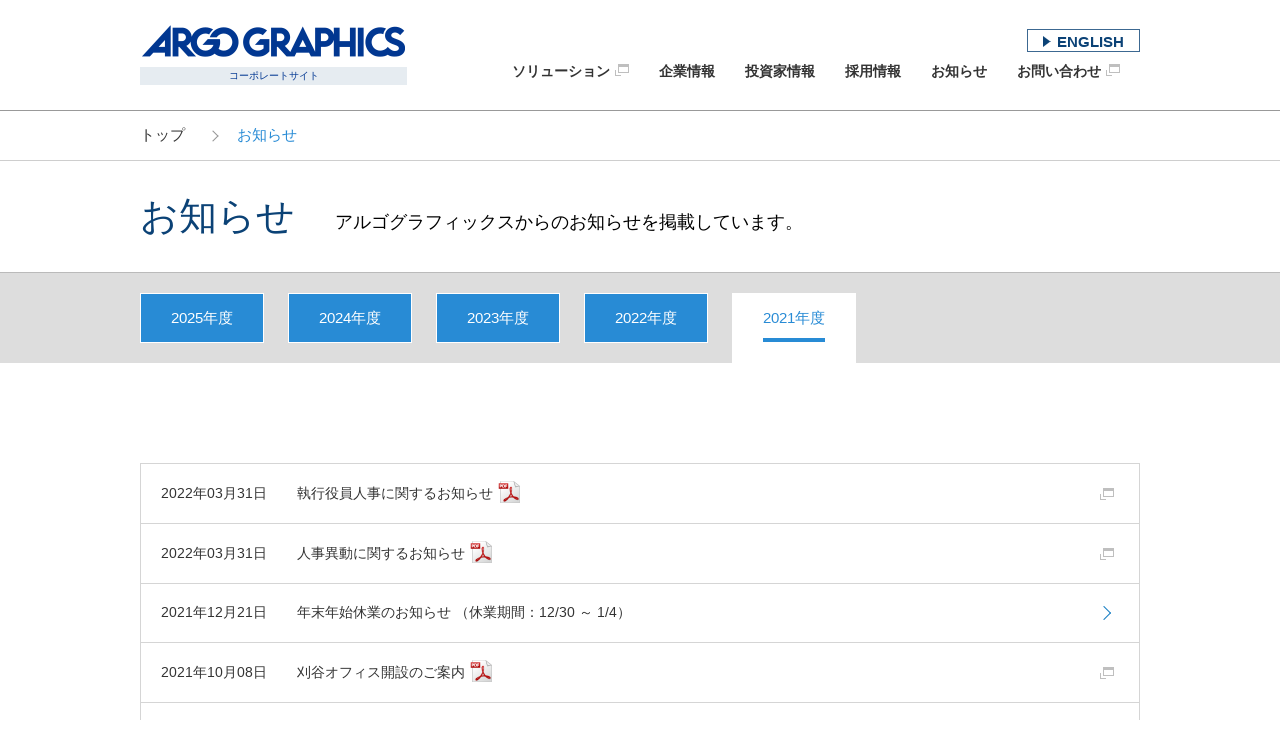

--- FILE ---
content_type: text/html; charset=UTF-8
request_url: https://corp.argo-graph.co.jp/information/2021/
body_size: 16062
content:
<!DOCTYPE html>
<html xml:lang="ja" lang="ja">

<head>
  <meta charset="utf-8" />
  <meta name="viewport" content="width=device-width">
  <meta http-equiv="x-ua-compatible" content="IE=edge" />
  <title>お知らせ｜株式会社アルゴグラフィックス コーポレートサイト</title>
  <meta name="description"
    content="テクニカル・ソリューション・プロバイダー | 株式会社アルゴグラフィックスWebサイト「お知らせ 2021年度」のご案内。2021年度の新着お知らせ一覧をご覧いただけます。">
  <meta property="og:title" content="お知らせ｜株式会社アルゴグラフィックス コーポレートサイト">
  <meta property="og:type" content="company">
  <meta property="og:description"
    content="テクニカル・ソリューション・プロバイダー | 株式会社アルゴグラフィックスWebサイト「お知らせ 2021年度」のご案内。2021年度の新着お知らせ一覧をご覧いただけます。">
  <meta property="og:url" content="https://corp.argo-graph.co.jp/index.html">
  <meta property="og:image" content="https://corp.argo-graph.co.jp/img/common/ogp.jpg">
  <meta property="og:site_name" content="ARGO GRAPHICS">
  <link rel="stylesheet" href="../../assets/css/ress.css" />
  <link rel="stylesheet" href="../../assets/css/responsive.css" />
  <link href="../../assets/img/common/favicon.ico" type="image/x-icon" rel="shortcut icon">
<!-- Google Tag Manager -->
<script>(function(w,d,s,l,i){w[l]=w[l]||[];w[l].push({'gtm.start':
new Date().getTime(),event:'gtm.js'});var f=d.getElementsByTagName(s)[0],
j=d.createElement(s),dl=l!='dataLayer'?'&l='+l:'';j.async=true;j.src=
'https://www.googletagmanager.com/gtm.js?id='+i+dl;f.parentNode.insertBefore(j,f);
})(window,document,'script','dataLayer','GTM-PND3MK7S');</script>
<!-- End Google Tag Manager -->
  <script type="text/javascript">
    var _trackingid = 'LFT-10576-1';

    (function () {
      var lft = document.createElement('script'); lft.type = 'text/javascript'; lft.async = true;
      lft.src = ('https:' == document.location.protocol ? 'https:' : 'http:') + '//track.list-finder.jp/js/ja/track.js';
      var snode = document.getElementsByTagName('script')[0]; snode.parentNode.insertBefore(lft, snode);
    })();
  </script>
</head>

<body id="information">
<!-- Google Tag Manager (noscript) -->
<noscript><iframe src="https://www.googletagmanager.com/ns.html?id=GTM-PND3MK7S"
height="0" width="0" style="display:none;visibility:hidden"></iframe></noscript>
<!-- End Google Tag Manager (noscript) -->
<a name="pagetop" id="pagetop"></a>
  <header>
    <div class="inner">
        <div class="header-contents">
        <div class="logo_wrapper">
            <div class="logo"><a href="../../"><span class="img-logo"><img src="../../assets/img/common/logo-sp.png" alt="アルゴグラフィックス" width="196" height="25" /></span><span class="site-name">コーポレートサイト</span></a></div>
        </div>
        <nav>
            <div class="lang"><a href="../../english/" class="op">english</a></div>
            <div class="globalnav">
            <div class="wrapper-nav nav-solution">
                <ul>
                <li class="gn-sitetop"><a href="https://www.argo-graph.co.jp/solution/" target="_blank">ソリューション</a></li>
                <li class="gn-company"><a href="../../company/">企業情報</a></li>
                <li class="gn-ir"><a href="../../ir/">投資家情報</a></li>
                <li class="gn-recruit"><a href="../../recruit/">採用情報</a></li>
                <li class="gn-information"><a href="../../information/">お知らせ</a></li>
                <li class="gn-contact"><a href="https://www.argo-graph.co.jp/contact/" target="_blank">お問い合わせ</a></li>
                </ul>
            </div>
            </div>
            <!-- /.globalnav -->
        </nav>
        </div>
    </div>
    <a class="spNavButton" id="spNavButton">
        <div class="spNavButton-icon"></div>
        <p>メニュー</p>
        <p>閉じる</p>
    </a>
</header>
<nav id="drawer-nav" class="drawer-nav" role="navigation">
    <div class="drawer-nav-inner">
        <div class="wrapper-nav nav-corporation">
        <p class="ttl-nav"><span>アルゴグラフィックスコーポレートサイト</span></p>
        <ul>
            <li class="gn-sitetop"><a href="../../">サイトトップ</a></li>
            <li class="gn-company"><a href="../../company/">企業情報</a></li>
            <li class="gn-ir"><a href="../../ir/">投資家情報</a></li>
            <li class="gn-recruit"><a href="../../recruit/">採用情報</a></li>
            <li><a href="../../english/">ENGLISH</a></li>
        </ul>
        </div>
        <div class="wrapper-nav nav-solution">
        <p class="ttl-nav"><span>アルゴグラフィックスソリューションサイト</span></p>
        <ul>
            <li class="gn-top main-nav spOnly"><a href="https://www.argo-graph.co.jp/" target="_blank">サイトトップ</a></li>
            <li class="gn-solution main-nav"><a href="https://www.argo-graph.co.jp/solution/" target="_blank">ソリューション</a></li>
            <li class="gn-event main-nav"><a href="https://www.argo-graph.co.jp/event-seminar/" target="_blank">イベント</a></li>
            <li class="gn-whitepaper main-nav"><a href="https://www.argo-graph.co.jp/media/" target="_blank">お役立ち記事</a></li>
            <li class="gn-information main-nav"><a href="../../information/">お知らせ</a></li>
            <li class="gn-contact main-nav"><a href="https://www.argo-graph.co.jp/contact/" target="_blank">お問い合わせ</a></li>
            <li class="gn-sitemap"><a href="https://www.argo-graph.co.jp/general/sitemap.html" target="_blank">サイトマップ</a></li>
            <li class="gn-privacypolicy"><a href="https://www.argo-graph.co.jp/general/privacypolicy.html" target="_blank">プライバシーポリシー</a></li>
            <li class="gn-sitepolicy"><a href="https://www.argo-graph.co.jp/general/sitepolicy.html" target="_blank">サイトポリシー</a></li>
        </ul>
        </div>
        
        <div class="wrapper-nav nav-contact spOnly">
        <div><a href="https://www.argo-graph.co.jp/contact/" target="_blank">お問い合わせ</a></div>
        <div><a href="https://www.argo-graph.co.jp/support/" target="_blank">サポートサイト</a></div>
        </div>
    </div>
<!-- /.globalnav -->
</nav>

    <div class="branchlist">
      <div class="inner">
        <ol>
          <li><a href="../../">トップ</a></li>
          <li>お知らせ</li>
        </ol>
      </div>
    </div>
    <!-- /.branchlist -->

    <main role="main">
      <div class="informationTitle">
        <div class="inner">
          <h1>お知らせ</h1>
          <p>アルゴグラフィックスからのお知らせを掲載しています。</p>
        </div>
      </div>

      <nav class="nav-information">
        <div class="inner">
          <ul>
            <li><a href="../../information/"><span>2025年度</span></a></li>
            <li><a href="../../information/2024/"><span>2024年度</span></a></li>
            <li><a href="../../information/2023/"><span>2023年度</span></a></li>
            <li><a href="../../information/2022/"><span>2022年度</span></a></li>
      			<li class="current"><a href="../../information/2021/"><span>2021年度</span></a></li>
          </ul>
        </div>
      </nav>

      <div class="inner">
        <ul class="information-list">
          <li>
           <a href="https://contents.xj-storage.jp/xcontents/AS00283/5d2861f6/c720/4305/bc58/cf5c999c36c6/140120220329512678.pdf" class="op newwin" target="_blank">
              <article>
                <time>2022年03月31日</time>
                <h2 class="info-title pdf">執行役員人事に関するお知らせ</h2>
              </article>
            </a>
          </li>
          <li>
           <a href="https://contents.xj-storage.jp/xcontents/AS00283/615003b2/ec59/435c/9615/79c007d13f48/140120220329512672.pdf" class="op newwin" target="_blank">
              <article>
                <time>2022年03月31日</time>
                <h2 class="info-title pdf">人事異動に関するお知らせ</h2>
              </article>
            </a>
          </li>
          <li>
            <a href="./news_211221_kyugyo.html">
              <article>
                <time>2021年12月21日</time>
                <h2>年末年始休業のお知らせ （休業期間：12/30 ～ 1/4）</h2>
              </article>
            </a>
          </li>
          <li>
            <a href="pdf/press_211008_kariya-office.pdf" class="op newwin" target="_blank">
              <article>
                <time>2021年10月08日</time>
                <h2 class="info-title pdf">刈谷オフィス開設のご案内</h2>
              </article>
            </a>
          </li>
          <li>
            <a href="./news_211001_tenken.html">
              <article>
                <time>2021年10月01日</time>
                <h2>高圧電源設備点検によるサービス停止のお知らせ（2021年10月10日 日曜日）</h2>
              </article>
            </a>
          </li>
          <li>
            <a href="./news_210914_InUse.html">
              <article>
                <time>2021年09月14日</time>
                <h2>インダストリアルIoT「InUse」の取扱い開始について</h2>
              </article>
            </a>
          </li>
          <li>
            <a href="./news_210903_curling.html">
              <article>
                <time>2021年09月03日</time>
                <h2>「2021 女子／ミックスダブルス カーリング日本代表決定戦」大会協賛のお知らせ</h2>
              </article>
            </a>
          </li>
          <li>
            <a href="./news_210728_kyugyo.html">
              <article>
                <time>2021年07月28日</time>
                <h2>夏季休業のお知らせ（休業期間：8/7 ～ 8/15）</h2>
              </article>
            </a>
          </li>
          <li>
            <a href="./news_210610_sitepolicy.html">
              <article>
                <time>2021年06月10日</time>
                <h2>サイトポリシー改定のお知らせ</h2>
              </article>
            </a>
          </li>
          <li>
            <a href="./news_210531_covid19.html">
              <article>
                <time>2021年05月31日</time>
                <h2>新型コロナウイルス感染症の拡大防止に向けたアルゴグラフィックスの取り組み</h2>
              </article>
            </a>
          </li>
          <li>
            <a href="./news_210527_kyoiku.html">
              <article>
                <time>2021年05月27日</time>
                <h2>東京・教育センター移転のお知らせ</h2>
              </article>
            </a>
          </li>
          <li>
            <a href="./news_210416_kyugyo.html">
              <article>
                <time>2021年04月16日</time>
                <h2>ゴールデンウィーク休業のお知らせ（休業期間：4月29日 ～ 5月9日）</h2>
              </article>
            </a>
          </li>
          <li>
            <a href="./news_210416_kyugyo_pms.html">
              <article>
                <time>2021年04月16日</time>
                <h2>【Power Maintenance Service（PMS）】ゴールデンウィーク期間中のホットライン対応について</h2>
              </article>
            </a>
          </li>
         
        </ul>
      </div>



    </main>

    <div class="btn_pagetop"><a href="#pagetop"><img src="../../assets/img/common/btn-pagetop.png" alt="ページトップへ" /></a>
    </div>

    <footer>
<div class="inner">
    <div class="wrapper-nav nav-corporation">
    <p class="ttl-nav">アルゴグラフィックス コーポレートサイト</p>
    <ul>
        <li class="fn-sitetop main-nav"><a href="../../">サイトトップ</a></li>
        <li class="fn-company main-nav"><a href="../../company/index.html">企業情報</a>
        <div class="wrapper-subnav">
          <ul>
          <li><a href="../../company/vision.html">ビジョン</a></li>
          <li><a href="../../company/profile.html">会社概要</a></li>
          <li><a href="../../company/business.html">事業紹介</a></li>
          <li><a href="../../company/kenko.html">健康経営</a></li>
          </ul>
          <ul>
          <li><a href="../../company/history.html">沿革</a></li>
          <li><a href="../../company/iso.html">ISO</a></li>
          <li><a href="../../company/csr.html">社会貢献活動</a></li>
          <li><a href="../../company/koukoku.html">電子公告</a></li>
          </ul>
        </div>
        </li>
        <li class="fn-ir main-nav"><a href="../../ir/index.html">投資家情報</a>
        <div class="wrapper-subnav">
            <ul>
            <li><a href="../../ir/topics.html">IRトピックス</a></li>
            <li><a href="../../ir/management.html">経営方針</a></li>
            <li><a href="../../ir/stocks.html">株式について</a></li>
            </ul>
            <ul>
            <li><a href="../../ir/finance.html">財務・業績情報</a></li>
            <li><a href="../../ir/library.html">IRライブラリ</a></li>
            <li><a href="../../ir/shareholder.html">株主の皆様へ</a></li>
            </ul>
        </div>
        </li>
        <li class="fn-recruit main-nav"><a href="../../recruit/index.html">採用情報</a>
        <div class="wrapper-subnav">
            <ul>
            <li><a href="../../recruit/about.html">アルゴはどんな会社？</a></li>
            <li><a href="../../recruit/data.html">数字から知るアルゴ</a></li>
            <li><a href="../../recruit/benefit.html">アルゴの働きやすさ</a></li>
            </ul>
            <ul>
            <li><a href="../../recruit/photo.html">フォトギャラリー</a></li>
            <li><a href="../../recruit/newgraduate.html">新卒採用</a></li>
            <li><a href="../../recruit/career.html">中途採用</a></li>
            </ul>
        </div>
        </li>
    </ul>
    </div>
    <div class="wrapper-nav nav-solution">
    <p class="ttl-nav">アルゴグラフィックス ソリューションサイト</p>
    <ul>
        <li class="fn-top main-nav"><a href="https://www.argo-graph.co.jp/" target="_blank">サイトトップ</a></li>
        <li class="fn-solution main-nav"><a href="https://www.argo-graph.co.jp/solution/" target="_blank">ソリューション</a></li>
        <li class="fn-event main-nav"><a href="https://www.argo-graph.co.jp/event-seminar/" target="_blank">イベント</a></li>
        <li class="fn-topics main-nav"><a href="https://www.argo-graph.co.jp/media/" target="_blank">お役立ち記事</a></li>
        <li class="fn-information main-nav"><a href="https://www.argo-graph.co.jp/information/" target="_blank">お知らせ</a></li>
        <li class="fn-contact main-nav"><a href="https://www.argo-graph.co.jp/contact/" target="_blank">お問い合わせ</a></li>
        <li class="fn-sitemap"><a href="https://www.argo-graph.co.jp/general/sitemap.html" target="_blank">サイトマップ</a></li>
        <li class="fn-privacypolicy"><a href="https://www.argo-graph.co.jp/general/privacypolicy.html" target="_blank">プライバシーポリシー</a></li>
        <li class="fn-sitepolicy"><a href="https://www.argo-graph.co.jp/general/sitepolicy.html" target="_blank">サイトポリシー</a></li>
    </ul>
    </div>
    <div class="copyrights">Copyright (c) ARGO GRAPHICS INC. ALL RIGHTS RESERVED.</div>
</div>
</footer>

      <script src="https://ajax.googleapis.com/ajax/libs/jquery/1.12.4/jquery.min.js"></script>
      <script src="../../assets/js/core.js"></script>
</body>

</html>

--- FILE ---
content_type: text/css
request_url: https://corp.argo-graph.co.jp/assets/css/responsive.css
body_size: 70099
content:
@charset "UTF-8";
.fz12 {
  font-size: 12px;
}

.fz14 {
  font-size: 14px;
}

.fz16 {
  font-size: 16px;
}

.fz18 {
  font-size: 18px;
}

.fz20 {
  font-size: 20px;
}

.fz22 {
  font-size: 22px;
}

.white {
  color: #fff;
}

.blue {
  color: #288bd5;
}

.mb05e {
  margin-bottom: 0.5em;
}

.mb1e {
  margin-bottom: 1em;
}

.mb2e, .mb3e {
  margin-bottom: 2em;
}

.mbm40p {
  margin-bottom: -40px;
}

.mb5p {
  margin-bottom: 5px;
}

.mb10p {
  margin-bottom: 10px;
}

.mb15p {
  margin-bottom: 15px;
}

.mb20p {
  margin-bottom: 20px;
}

.mb25p {
  margin-bottom: 25px;
}

.mb30p {
  margin-bottom: 30px;
}

.mb35p {
  margin-bottom: 35px;
}

.mb40p {
  margin-bottom: 40px;
}

.mb45p {
  margin-bottom: 45px;
}

.mb50p {
  margin-bottom: 50px;
}

.mb55p {
  margin-bottom: 55px;
}

.mb60p {
  margin-bottom: 60px;
}

.mb65p {
  margin-bottom: 65px;
}

.mb70p {
  margin-bottom: 70px;
}

.mb75p {
  margin-bottom: 75px;
}

.mb80p {
  margin-bottom: 80px;
}

.mb90p {
  margin-bottom: 90px;
}

.mb100p {
  margin-bottom: 100px;
}

.pd05e {
  padding-bottom: 0.5em;
}

.pd1e {
  padding-bottom: 1em;
}

.pd2e, .pd3e {
  padding-bottom: 2em;
}

.pd5p {
  padding-bottom: 5px;
}

.pd10p {
  padding-bottom: 10px;
}

.pd15p {
  padding-bottom: 15px;
}

.pd20p {
  padding-bottom: 20px;
}

.pd25p {
  padding-bottom: 25px;
}

.pd30p {
  padding-bottom: 30px;
}

.pd35p {
  padding-bottom: 35px;
}

.pd40p {
  padding-bottom: 40px;
}

.pd45p {
  padding-bottom: 45px;
}

.pd50p {
  padding-bottom: 50px;
}

.pd55p {
  padding-bottom: 55px;
}

.pd60p {
  padding-bottom: 60px;
}

.pd65p {
  padding-bottom: 65px;
}

.pd70p {
  padding-bottom: 70px;
}

.pd75p {
  padding-bottom: 75px;
}

.pd80p {
  padding-bottom: 80px;
}

.pd90p, .pd100p {
  padding-bottom: 90px;
}

body {
  font-family: "メイリオ", Meiryo, "Hiragino Sans", "ヒラギノ角ゴ ProN W3", Hiragino Kaku Gothic ProN, "Yu Gothic", YuGothic, -apple-system, BlinkMacSystemFont, "Helvetica Neue", Arial, sans-serif;
  font-size: 13px;
}
@media screen and (max-width: 768px) {
  body {
    padding-top: 60px;
  }
}
@media screen and (min-width: 769px) {
  body {
    font-size: 15px;
    min-width: 1080px;
  }
}

.inner {
  margin: 0 auto;
  padding-left: 20px;
  padding-right: 20px;
  max-width: 1080px;
  padding-left: 20px;
  padding-right: 20px;
}
@media screen and (min-width: 769px) {
  .inner {
    padding-left: 40px;
    padding-right: 40px;
  }
}
.inner .bx-inside {
  padding-left: 50px;
  padding-right: 50px;
}

a {
  color: #333;
  -webkit-transition: all 0.2s ease-in-out;
  transition: all 0.2s ease-in-out;
  text-decoration: none;
  outline: none;
}
a:hover {
  color: #1b80c4;
}
a.newwin:after {
  content: "";
  display: inline-block;
  width: 14px;
  height: 12px;
  background: url(../img/common/ico-newwin.png) no-repeat 0 0;
  margin-left: 5px;
}
@media screen and (max-width: 768px) {
  a.newwin:after {
    width: 12px;
    height: 10px;
    background-size: contain !important;
  }
}

.op {
  -webkit-transition: all 0.2s ease-in-out;
  transition: all 0.2s ease-in-out;
}
.op:hover {
  opacity: 0.7;
}

.pdf:after {
  content: "";
  display: inline-block;
  margin-left: 5px;
  width: 22px;
  height: 22px;
  background: url(../img/common/ico-pdf.png) no-repeat 0 0;
  margin-top: -8px;
  position: relative;
  top: 5px;
}
@media screen and (max-width: 768px) {
  .pdf:after {
    width: 16px;
    height: 16px;
    background-size: cover;
  }
}

@media screen and (min-width: 769px) {
  .sp {
    display: none;
  }
}

@media screen and (max-width: 768px) {
  .pc {
    display: none;
  }
}

.center {
  text-align: center;
}
.center > * {
  margin-left: auto;
  margin-right: auto;
}

.btn-border {
  display: inline-block;
  padding: 10px 20px;
  border: 1px solid #97a3ae;
}
.btn-border.blue:hover {
  border-color: #1b80c4;
  background-color: #1b80c4;
  color: #fff;
}
.btn-border.blue:hover:after {
  border-color: #fff;
}

.with-arrow-block {
  display: block;
  position: relative;
}
.with-arrow-block:after {
  content: "";
  width: 10px;
  height: 10px;
  border: 0px;
  padding-left: 8px;
  border-top: solid 1px #1b80c4;
  border-right: solid 1px #1b80c4;
  -ms-transform: rotate(45deg);
  position: absolute;
  top: 50%;
  right: 30px;
  -webkit-transform: translateY(-50%) rotate(45deg);
  transform: translateY(-50%) rotate(45deg);
}

.with-arrow-inline {
  position: relative;
}
.with-arrow-inline:after {
  content: "";
  width: 10px;
  height: 10px;
  border: 0px;
  display: inline-block;
  margin-left: 8px;
  padding-left: 8px;
  border-top: solid 1px #1b80c4;
  border-right: solid 1px #1b80c4;
  /*
      position: absolute;
      top: 50%;
  */
  -webkit-transform: rotate(45deg);
  transform: rotate(45deg);
}
.with-arrow-inline.fz12:after {
  width: 8px;
  height: 8px;
  padding-left: 6px;
}
.with-arrow-inline.white:after {
  border-color: #fff;
}
.with-arrow-inline.blue:after {
  border-color: #1b80c4;
}
.with-arrow-inline.orange:after {
  border-color: #eb813b;
}
.with-arrow-inline.def:after {
  border-color: #999;
}
.with-arrow-inline.def:hover:after {
  border-color: #1b80c4;
}

.list-with-bull li {
  margin-bottom: 10px;
  text-indent: -20px;
  margin-left: 20px;
}
.list-with-bull li:before {
  content: "";
  display: inline-block;
  width: 12px;
  margin-right: 8px;
  height: 12px;
  background-color: #288bd5;
  border-radius: 50%;
}

.notice-list {
  font-size: 13px;
  margin-top: 2em;
}
.notice-list li {
  text-indent: -1em;
  margin-left: 1em;
}
.notice-list li + li {
  margin-top: 1em;
}

.linkname {
  font-weight: 600;
  font-size: 16px;
  color: #1b80c4;
}
.linkname .white {
  color: #fff;
}
.linkname .blue {
  color: #1b80c4;
}

img {
  vertical-align: bottom;
  max-width: 100%;
}

li {
  list-style-type: none;
}

.btn-more {
  margin-top: 40px;
  text-align: center;
}
.btn-more a {
  display: inline-block;
  padding: 10px 35px;
  background-color: #1b80c4;
  line-height: 1;
  color: #fff;
}
.btn-more a.newwin:after {
  background: url(../img/common/ico-newwin-white.png) no-repeat 0 0;
}

/*ここから　2021年2月　採用サイトリニューアルeto*/
.inner-btn {
  margin: 0 auto;
  padding-left: 20px;
  padding-right: 20px;
  max-width: 900px;
  padding-left: 40px;
  padding-right: 40px;
}

.inner .bx-inside {
  padding-left: 50px;
  padding-right: 50px;
}

.btn-col1 {
  position: relative;
  display: inline-block;
  text-align: center;
  padding: 16px 32px;
  margin-bottom: 40px;
  background: #1b80c4;
  border: 2px solid #1b80c4;
  /*border-radius: 0px;*/
  color: #1b80c4;
  text-decoration: none;
  font-size: 14px;
  font-weight: 600;
  line-height: 1.2em;
  -webkit-transition: 0.8s;
  transition: 0.8s;
  width: 100%;
  -webkit-box-sizing: border-box;
  box-sizing: border-box;
}
@media screen and (min-width: 769px) {
  .btn-col1 {
    font-size: 18px;
    width: 1000px;
  }
}
.btn-col1 span {
  position: relative;
  z-index: 1;
}
.btn-col1::before, .btn-col1::after {
  content: "";
  position: absolute;
  top: 0;
  display: block;
  width: 51%;
  height: 100%;
  background-color: #ffffff;
  -webkit-transition: 0.2s;
  transition: 0.2s;
}
.btn-col1::before {
  left: 0;
}
.btn-col1::after {
  right: 0;
}
.btn-col1:hover {
  color: #ffffff;
}
.btn-col1:hover::before, .btn-col1:hover::after {
  width: 0;
  background: #ffffff;
}

.btn-col2 {
  position: relative;
  display: inline-block;
  text-align: center;
  padding: 16px 32px;
  background: #1b80c4;
  border: 2px solid #1b80c4;
  /*border-radius: 0spx;*/
  color: #1b80c4;
  text-decoration: none;
  font-size: 18px;
  font-weight: 600;
  line-heigt: 1.2em;
  -webkit-transition: 0.8s;
  transition: 0.8s;
  width: 100%;
}
@media screen and (min-width: 769px) {
  .btn-col2 {
    width: 480px;
  }
}
.btn-col2 span {
  position: relative;
  z-index: 1;
}
.btn-col2 span.sample {
  pointer-events: none;
}
.btn-col2::before, .btn-col2::after {
  content: "";
  position: absolute;
  top: 0;
  display: block;
  width: 51%;
  height: 100%;
  background-color: #ffffff;
  -webkit-transition: 0.2s;
  transition: 0.2s;
}
.btn-col2::before {
  left: 0;
}
.btn-col2::after {
  right: 0;
}
.btn-col2:hover {
  color: #ffffff;
}
.btn-col2:hover::before, .btn-col2:hover::after {
  width: 0;
  background: #ffffff;
}

.data-box {
  width: 300px;
  height: 280px;
  background-color: #288bd5;
  color: #ffffff;
  text-align: center;
  padding: 20px 0 10px 0;
}
@media screen and (max-width: 768px) {
  .data-box {
    margin-left: auto;
    margin-right: auto;
  }
}
@media screen and (min-width: 769px) {
  .data-box + .data-box {
    margin-left: 40px;
  }
}
@media screen and (max-width: 768px) {
  .data-box + .data-box {
    margin-top: 30px;
  }
}

.data-box2 {
  width: 300px;
  height: 280px;
  background-color: #eb813b;
  color: #ffffff;
  text-align: center;
  padding: 20px 0 10px 0;
}
@media screen and (max-width: 768px) {
  .data-box2 {
    margin-left: auto;
    margin-right: auto;
  }
}
@media screen and (min-width: 769px) {
  .data-box2 + .data-box2 {
    margin-left: 40px;
  }
}
@media screen and (max-width: 768px) {
  .data-box2 + .data-box2 {
    margin-top: 30px;
  }
}

.data-title {
  line-height: 30px;
  font-size: 28px;
}
.data-title span {
  line-height: 30px;
  font-size: 20px;
}

.data-number {
  line-height: 80px;
  font-size: 30px;
  margin-bottom: -10px;
}
.data-number span {
  font-size: 60px;
  font-weight: 600;
}

.data-timing {
  line-height: 20px;
  font-size: 13px;
}

/*ここまで　2021年2月　採用サイトリニューアルeto*/
.txt-notice {
  font-size: 11px !important;
  color: #e15050;
}
@media screen and (min-width: 769px) {
  .txt-notice {
    font-size: 13px !important;
  }
}

.txt-newwin {
  content: "";
  display: inline-block;
  width: 14px;
  height: 12px;
  margin-left: 5px;
  background: url(../img/common/ico-newwin.png) no-repeat 0 0;
  margin: -8px 0 0 10px;
  position: relative;
}

.pos-left {
  text-align: left;
}

.pos-right {
  text-align: right;
}

.fixed {
  position: fixed;
  width: 100%;
  height: 100%;
}

header {
  position: relative;
}
@media screen and (max-width: 768px) {
  header {
    position: fixed;
    left: 0;
    top: 0;
    width: 100%;
    height: 60px;
    z-index: 100;
    background-color: #fff;
  }
}
header .lang {
  text-transform: uppercase;
  text-align: right;
  margin-bottom: 10px;
}
@media screen and (max-width: 768px) {
  header .lang {
    display: none;
  }
}
header .lang a {
  color: #0b4276;
  font-weight: 600;
  display: inline-block;
  border: 1px solid #3c6891;
  padding: 3px 15px 1px;
}
header .lang a:before {
  content: "";
  display: inline-block;
  width: 0;
  height: 0;
  margin-right: 6px;
  border-style: solid;
  border-width: 5.5px 0 5.5px 8px;
  border-color: transparent transparent transparent #0b4276;
}
header .header-contents {
  display: -webkit-box;
  display: -ms-flexbox;
  display: flex;
  -webkit-box-align: center;
  -ms-flex-align: center;
  align-items: center;
}
header .header-contents li {
  margin-right: 10px;
}
header .header-contents .logo_wrapper {
  width: 196px;
  padding-top: 5px;
  margin-bottom: 5px;
  margin-right: auto;
}
@media screen and (min-width: 769px) {
  header .header-contents .logo_wrapper {
    width: 267px;
    padding-top: 25px;
    margin-bottom: 25px;
  }
}
header .header-contents .logo_wrapper a {
  display: block;
}
header .header-contents .logo_wrapper .img-logo {
  display: block;
  position: relative;
  padding: 7px 0 4px;
}
header .header-contents .logo_wrapper a .img-logo {
  width: 196px;
  height: 25px;
  background: url(../img/common/logo-pc.png) no-repeat 0 0;
  background-size: cover;
  margin-bottom: 8px;
  padding: 0;
}
@media screen and (min-width: 769px) {
  header .header-contents .logo_wrapper a .img-logo {
    width: 267px;
    height: 34px;
  }
}
header .header-contents .logo_wrapper a .img-logo img {
  display: none;
}
header .header-contents .logo_wrapper .site-name {
  display: block;
  height: 18px;
  line-height: 18px;
  text-align: center;
  background-color: #e6ecf1;
  color: #003792;
  position: relative;
  font-size: 10px;
}

.spNavButton {
  position: absolute;
  right: 5px;
  top: 15px;
  padding: 10px 10px;
}
@media screen and (min-width: 769px) {
  .spNavButton {
    display: none;
  }
}
.spNavButton .spNavButton-icon {
  position: relative;
  margin-left: auto;
  margin-right: auto;
  width: 36px;
  height: 2px;
  background-color: #aaa;
  -webkit-transition: background-color 0.3s ease;
  transition: background-color 0.3s ease;
}
.spNavButton .spNavButton-icon:after, .spNavButton .spNavButton-icon:before {
  content: "";
  display: block;
  width: 36px;
  height: 2px;
  background-color: #aaa;
  -webkit-transition: top 0.3s ease, -webkit-transform 0.3s ease;
  transition: top 0.3s ease, -webkit-transform 0.3s ease;
  transition: transform 0.3s ease, top 0.3s ease;
  transition: transform 0.3s ease, top 0.3s ease, -webkit-transform 0.3s ease;
}
.spNavButton .spNavButton-icon:after {
  position: absolute;
  top: -9px;
  left: 0;
}
.spNavButton .spNavButton-icon:before {
  position: absolute;
  top: 9px;
  left: 0;
}
.spNavButton p {
  font-size: 9px;
  color: #666;
  margin-top: 12px;
  width: 40px;
  text-align: center;
}
.spNavButton p:nth-of-type(2) {
  display: none;
}
.spNavButton.-open p:nth-of-type(1) {
  display: none;
}
.spNavButton.-open p:nth-of-type(2) {
  display: block;
}
.spNavButton.-open .spNavButton-icon {
  background-color: transparent;
}
.spNavButton.-open .spNavButton-icon:after {
  top: 0px;
  left: 0;
  -webkit-transform: rotate(45deg);
  transform: rotate(45deg);
}
.spNavButton.-open .spNavButton-icon:before {
  top: 0px;
  left: 0;
  -webkit-transform: rotate(-45deg);
  transform: rotate(-45deg);
}

.drawer-nav {
  position: fixed;
  top: 60px;
  right: 0;
  z-index: 100;
  width: 100%;
  pointer-events: none;
}
.drawer-nav.-open {
  pointer-events: initial;
}
.drawer-nav p {
  font-size: 12px;
  line-height: 1;
}
.drawer-nav li {
  font-size: 11px;
  line-height: 1;
}
.drawer-nav li + li {
  border-top: 1px solid #e4e4e4;
}
.drawer-nav li a {
  display: block;
  padding: 10px 20px;
}
.drawer-nav a.newwin:after {
  margin-left: 8px;
  vertical-align: middle;
  position: relative;
  top: -0.1em;
}
.drawer-nav .ttl-nav {
  padding: 10px 20px;
  background-color: #1b80c4;
  color: #fff;
}
.nav-corporation .drawer-nav .ttl-nav {
  background-color: #0b4276;
}
.drawer-nav .nav-contact {
  background-color: #eb813b;
  padding: 10px 20px;
}
.drawer-nav .nav-contact a {
  font-size: 11px;
  background-color: #fff;
  display: block;
  -webkit-box-sizing: border-box;
  box-sizing: border-box;
  padding: 8px 10px;
  position: relative;
}
.drawer-nav .nav-contact div + div {
  margin-top: 10px;
}
.drawer-nav .nav-contact .with-arrow-inline:after {
  position: absolute;
  right: 10px;
  top: 10px;
}

.drawer-nav-inner {
  position: absolute;
  right: 0;
  top: 0;
  background-color: #fff;
  width: 95%;
  -webkit-transform: translateX(100%);
  transform: translateX(100%);
  -webkit-transition: -webkit-transform 0.3s ease;
  transition: -webkit-transform 0.3s ease;
  transition: transform 0.3s ease;
  transition: transform 0.3s ease, -webkit-transform 0.3s ease;
  overflow: auto;
  height: calc(100vh - 60px);
}
.-open .drawer-nav-inner {
  -webkit-transform: translateX(0);
  transform: translateX(0);
}

.globalnav {
  display: -webkit-box;
  display: -ms-flexbox;
  display: flex;
  -webkit-box-align: center;
  -ms-flex-align: center;
  align-items: center;
}
@media screen and (max-width: 768px) {
  .globalnav {
    display: none;
  }
}
.globalnav .main-nav {
  border-bottom: 1px solid #f2f2f2;
}
.globalnav .main-nav a {
  font-weight: 600;
}
.globalnav ul {
  display: -webkit-box;
  display: -ms-flexbox;
  display: flex;
  -webkit-box-align: center;
  -ms-flex-align: center;
  align-items: center;
}
.globalnav a {
  font-size: 14px;
  color: #333;
  font-weight: 600;
  padding: 10px;
}
.globalnav a:hover {
  color: #1b80c4;
}
.globalnav a span {
  display: inline-block;
  padding: 10px 0;
}
.globalnav .btn-search {
  margin-left: 10px;
}
.globalnav .btn-search span {
  cursor: pointer;
  position: relative;
  display: block;
  width: 27px;
  height: 26px;
}
.globalnav .btn-search span.open img {
  display: none;
}
.globalnav .btn-search span.open:before {
  display: block;
  content: "";
  width: 3px;
  height: 34px;
  -webkit-transform: rotate(-45deg);
  transform: rotate(-45deg);
  background-color: #c0c0c0;
  position: absolute;
  top: -4px;
  left: 12px;
}
.globalnav .btn-search span.open:after {
  display: block;
  content: "";
  width: 3px;
  height: 34px;
  -webkit-transform: rotate(-45deg);
  transform: rotate(-45deg);
  background-color: #c0c0c0;
  position: absolute;
  top: -4px;
  left: 12px;
  -webkit-transform: rotate(45deg);
  transform: rotate(45deg);
}
.globalnav #bx-search {
  display: none;
  width: 100%;
  -webkit-box-sizing: border-box;
  box-sizing: border-box;
  background: #fff;
  border-top: 1px solid #efefef;
  padding-top: 20px;
  padding-bottom: 20px;
  position: absolute;
  left: 0;
  top: 110px;
  z-index: 10000;
  text-align: center;
  /*
      -webkit-transition: all 0.2s ease-in-out;
      -moz-transition: all 0.2s ease-in-out;
      -ms-transition: all 0.2s ease-in-out;
      -o-transition: all 0.2s ease-in-out;
      transition: all 0.2s ease-in-out;
  */
}
.globalnav #bx-search #srchInput {
  background-color: #efefef;
  padding: 10px;
  -webkit-box-sizing: border-box;
  box-sizing: border-box;
  width: 350px;
  height: 50px;
  vertical-align: middle;
}
.globalnav #bx-search #srchBtn {
  width: 50px;
  height: 50px;
  background: #1b80c4 url(../img/common/ico-search_white.png) no-repeat center center;
  vertical-align: middle;
}

/*
#solution header .gn-solution a,
#topics header .gn-topics a,
#event header .gn-event a,
#information header .gn-information a,
#contact header .gn-contact a {
  color: $cmain;
  border-bottom: 3px solid $cblue;
}
*/
.branchlist {
  padding: 8px 0;
  border-top: 1px solid #999;
  border-bottom: 1px solid #cecece;
}
@media screen and (min-width: 769px) {
  .branchlist {
    padding: 15px 0;
  }
}
.branchlist li {
  display: inline-block;
  font-size: 12px;
  color: #288bd5;
}
@media screen and (min-width: 769px) {
  .branchlist li {
    font-size: 15px;
  }
}
.branchlist li + li:before {
  content: "";
  width: 8px;
  height: 8px;
  border: 0px;
  display: inline-block;
  margin-left: 2px;
  margin-right: 10px;
  padding-left: 6px;
  border-top: solid 1px #999;
  border-right: solid 1px #999;
  -webkit-transform: rotate(45deg);
  transform: rotate(45deg);
}
@media screen and (min-width: 769px) {
  .branchlist li + li:before {
    margin-left: 20px;
    margin-right: 20px;
  }
}

main section {
  padding-top: 40px;
}
@media screen and (min-width: 769px) {
  main section {
    padding-top: 90px;
  }
}

.tb-def {
  border-top: 1px solid #d5d5d5;
  border-left: 1px solid #d5d5d5;
  border-collapse: collapse;
  width: 100%;
  margin-bottom: 50px;
}
.tb-def th, .tb-def td {
  border-bottom: 1px solid #d5d5d5;
  border-right: 1px solid #d5d5d5;
  vertical-align: top;
}
.tb-def th {
  background-color: #288bd5;
  color: #fff;
  font-weight: normal;
  padding: 5px;
  white-space: nowrap;
}
.tb-def td {
  padding: 15px 10px;
}
.tb-def.ta-center th, .tb-def.ta-center td {
  text-align: center;
}
.tb-def.va-middle th, .tb-def.va-middle td {
  vertical-align: middle;
}

.tb-layout-pc {
  margin-bottom: 30px;
}
.tb-layout-pc .tb-caption {
  text-align: center;
  font-weight: 600;
  font-size: 30px;
}
.tb-layout-pc dl {
  display: -webkit-box;
  display: -ms-flexbox;
  display: flex;
  border: 1px solid #d5d5d5;
  margin-top: -1px;
}
.tb-layout-pc dl dt {
  background-color: #288bd5;
  color: #fff;
  font-weight: normal;
  width: 100%;
  text-align: center;
  padding: 10px;
  letter-spacing: 0.1em;
  text-align: left;
  padding: 20px;
  width: 230px;
  border-right: 1px solid #d5d5d5;
}
.tb-layout-pc dl dd {
  padding: 0;
  -webkit-box-flex: 1;
  -ms-flex: 1;
  flex: 1;
}
.tb-layout-pc dl dd .cell {
  padding: 15px 0 20px;
  padding: 20px;
}
.tb-layout-pc dl dd .cell + .cell {
  border-top: 1px solid #d5d5d5;
}
.tb-layout-pc dl dd a {
  color: #288bd5;
}
.tb-layout-pc dl dd .bg-gray {
  margin: 20px 0;
  padding: 20px;
}

.article-detail {
  padding-top: 80px;
}
.article-detail .article-body p {
  font-size: 16px;
  line-height: 2;
}
.article-detail .bx-contact-insert {
  border: 1px solid #d5d5d5;
  padding: 55px 20px;
  text-align: center;
  margin: 50px 0;
}
.article-detail .bx-contact-insert p {
  font-size: 20px;
}

.article-midtitle {
  font-size: 24px;
  margin-top: 2em;
  margin-bottom: 1em;
}

.article-subtitle {
  color: #0b4276;
  font-size: 16px;
  font-weight: 600;
  margin-bottom: 1em;
  line-height: 1.5;
}

.article-title {
  font-size: 24px;
  margin-bottom: 1.5em;
}

.article-description {
  font-size: 16px;
  line-height: 2;
}

.article-img {
  background-color: #eee;
  text-align: center;
  padding: 20px;
  margin: 50px 0;
}

footer {
  background-color: #f2f2f2;
  padding: 20px 0;
  margin-top: 40px;
}
@media screen and (min-width: 769px) {
  footer {
    padding: 55px 0;
    margin-top: 100px;
  }
}
footer .wrapper-nav {
  background-color: #fff;
  padding: 20px;
}
footer .wrapper-nav + .wrapper-nav {
  margin-top: 20px;
}
@media screen and (min-width: 769px) {
  footer .wrapper-nav > ul {
    display: -webkit-box;
    display: -ms-flexbox;
    display: flex;
  }
}
footer .wrapper-nav > ul > li {
  margin-top: 10px;
}
footer .wrapper-nav > ul .wrapper-subnav {
  margin-top: 10px;
  display: -webkit-box;
  display: -ms-flexbox;
  display: flex;
}
@media screen and (max-width: 768px) {
  footer .wrapper-nav > ul .wrapper-subnav > ul {
    width: 50%;
  }
}
@media screen and (max-width: 768px) {
  footer .wrapper-nav > ul .wrapper-subnav li {
    margin-bottom: 4px;
  }
}

footer .wrapper-nav > ul .wrapper-subnav ul + ul {
  margin-left: 30px;
}
footer .ttl-nav {
  font-size: 13px;
  text-align: center;
  background-color: #e7e7e7;
  line-height: 1;
  padding: 7px 0 5px;
  margin-bottom: 10px;
}
@media screen and (min-width: 769px) {
  footer .ttl-nav {
    width: 310px;
  }
}
footer .nav-corporation .ttl-nav {
  color: #0b4276;
}
footer .nav-corporation > ul {
  margin: 0;
  -webkit-box-pack: justify;
  -ms-flex-pack: justify;
  justify-content: space-between;
}
@media screen and (min-width: 769px) {
  footer .nav-corporation > ul {
    margin: 0 30px 20px;
  }
}
footer .nav-solution .ttl-nav {
  color: #288bd5;
}
footer .nav-solution > ul {
  -ms-flex-wrap: wrap;
  flex-wrap: wrap;
  margin: 0;
  -webkit-box-pack: end;
  -ms-flex-pack: end;
  justify-content: flex-end;
}
@media screen and (max-width: 768px) {
  footer .nav-solution > ul {
    display: -webkit-box;
    display: -ms-flexbox;
    display: flex;
    -webkit-box-pack: start;
    -ms-flex-pack: start;
    justify-content: flex-start;
  }
}
@media screen and (min-width: 769px) {
  footer .nav-solution > ul {
    margin: 0 0 20px 30px;
  }
}
@media screen and (min-width: 769px) {
  footer .nav-solution > ul li {
    width: 16.6%;
  }
}
@media screen and (max-width: 768px) {
  footer .nav-solution > ul li:nth-of-type(2), footer .nav-solution > ul li:nth-of-type(3), footer .nav-solution > ul li:nth-of-type(4), footer .nav-solution > ul li:nth-of-type(5), footer .nav-solution > ul li:nth-of-type(7), footer .nav-solution > ul li:nth-of-type(8) {
    width: 50%;
  }
}
@media screen and (max-width: 768px) {
  footer .nav-solution > ul li:nth-of-type(6) {
    width: 100%;
    border-bottom: 1px solid #e4e4e4;
    padding-bottom: 10px;
  }
}
@media screen and (max-width: 768px) {
  footer .nav-solution > ul .fn-top {
    width: 100%;
  }
}
@media screen and (min-width: 769px) {
  footer .nav-solution .fn-contact, footer .nav-solution .fn-sitepolicy {
    position: relative;
    left: 1em;
  }
}
footer .main-nav > a {
  font-weight: 600;
}
footer .sub-nav {
  margin-left: 16.6%;
}
footer a {
  font-size: 11px;
}
@media screen and (min-width: 769px) {
  footer a {
    font-size: 13px;
  }
}
footer a:not(.newwin):after {
  content: "";
  width: 6px;
  height: 6px;
  border: 0px;
  display: inline-block;
  margin-left: 0;
  padding-left: 4px;
  border-top: solid 1px #bfbfbf;
  border-right: solid 1px #bfbfbf;
  -webkit-transform: rotate(45deg) translateY(-50%);
  transform: rotate(45deg) translateY(-50%);
}
footer .copyrights {
  text-align: center;
  font-size: 12px;
  color: #777;
  margin-top: 35px;
}

.lines-on-sides {
  width: 15em;
  margin: 0 auto 1em;
  text-align: center;
  font-size: 24px;
}
.lines-on-sides span {
  text-align: center;
  white-space: nowrap;
  margin-left: auto;
  margin-right: auto;
  color: #0b4276;
  display: -webkit-box;
  display: -ms-flexbox;
  display: flex;
  -webkit-box-align: center;
  -ms-flex-align: center;
  align-items: center;
}
.lines-on-sides span:before, .lines-on-sides span:after {
  border-top: 1px solid #9d9d9d;
  content: "";
  display: inline;
  /* for IE */
  -webkit-box-flex: 1;
  -ms-flex-positive: 1;
  flex-grow: 1;
}
.lines-on-sides span:before {
  margin-right: 0.5em;
}
.lines-on-sides span:after {
  margin-left: 0.5em;
}

.bg-gray {
  background-color: #f2f2f2;
  padding-bottom: 100px;
}

.bg-gray-dark {
  background-color: #ddd;
  padding: 20px;
}

.bx-shoadow {
  background-color: #fff;
  border: 1px solid #d5d5d5;
  border-bottom-width: 4px;
}

.sp-button {
  width: 12px;
  height: 12px;
  border: none;
  margin: 0 10px;
  background-color: #c5cbd0;
}

.sp-selected-button {
  background-color: #288bd5;
}

.sp-horizontal .sp-arrows {
  position: relative;
  top: 32px;
  margin-top: 0;
}

.sp-next-arrow:after, .sp-next-arrow:before {
  background-color: #288bd5;
  width: 13%;
}

.sp-previous-arrow:after, .sp-previous-arrow:before {
  background-color: #288bd5;
  width: 13%;
}

.sp-arrows {
  max-width: 270px;
  margin: 0 auto;
  margin-top: 0;
}

@media screen and (max-width: 768px) {
  .irLibrary #dataList {
    width: 100%;
  }
}

.bx-info .info-list.irGroup li {
  display: -ms-grid;
  display: grid;
}

.bx-info .info-list {
  border: none;
  background-color: #fff;
  margin-bottom: 40px;
}
.bx-info .info-list li {
  border-bottom: 1px solid #e4e4e4;
  border-right: 1px solid #e4e4e4;
}
.bx-info .info-list li:nth-child(n+7) {
  display: none;
}
.bx-info .info-list li + li {
  border-top: none;
}
.bx-info .info-list li article {
  display: -webkit-box;
  display: -ms-flexbox;
  display: flex;
}
@media screen and (min-width: 769px) {
  .bx-info .info-list li article {
    -webkit-box-align: center;
    -ms-flex-align: center;
    align-items: center;
  }
}
.bx-info .info-list li .info-list-text {
  -webkit-box-flex: 1;
  -ms-flex: 1;
  flex: 1;
}
@media screen and (min-width: 769px) {
  .bx-info .info-list li .info-list-text {
    display: -webkit-box;
    display: -ms-flexbox;
    display: flex;
    -webkit-box-align: center;
    -ms-flex-align: center;
    align-items: center;
  }
}
@media screen and (max-width: 768px) {
  .bx-info .info-list li .info-list-text {
    padding: 6px 30px 6px 0;
  }
}
.bx-info .info-list li .info-category-wrapper {
  width: 122px;
  height: 53px;
  font-size: 12px;
  color: #fff;
  margin-right: 20px;
  position: relative;
}
@media screen and (max-width: 768px) {
  .bx-info .info-list li .info-category-wrapper {
    height: auto;
    width: 100px;
    font-size: 11px;
    margin-right: 10px;
  }
}
.bx-info .info-list li .info-category-wrapper div {
  position: relative;
  height: 100%;
}
.bx-info .info-list li .info-category-wrapper div:before {
  position: absolute;
  width: 100%;
  top: 50%;
  text-align: center;
  -webkit-transform: translateY(-50%);
  transform: translateY(-50%);
}
.bx-info .info-list li .info-category-wrapper div:after {
  content: "";
  width: 110%;
  height: 1px;
  background-color: #fff;
  position: absolute;
  bottom: -1px;
  left: 0;
}
.bx-info .info-list li.information .info-category-wrapper {
  background-color: #666;
}
.bx-info .info-list li.information .info-category-wrapper div:before {
  content: "お知らせ";
  white-space: pre;
}
.bx-info .info-list li.solution .info-category-wrapper {
  background-color: #288bd5;
}
.bx-info .info-list li.solution .info-category-wrapper div:before {
  content: "ソリューション";
  white-space: pre;
  color: #fff;
}
.bx-info .info-list li.ir .info-category-wrapper {
  background-color: #212f70;
}
.bx-info .info-list li.ir .info-category-wrapper div:before {
  content: "投資家情報";
  white-space: pre;
}
.bx-info .info-list li.eng-ir .info-category-wrapper {
  background-color: #212f70;
}
.bx-info .info-list li.eng-ir .info-category-wrapper div:before {
  content: "Investors";
  white-space: pre;
}
.bx-info .info-list li.recruit .info-category-wrapper {
  background-color: #2cba8a;
}
.bx-info .info-list li.recruit .info-category-wrapper div:before {
  content: "採用情報";
  white-space: pre;
}
.bx-info .info-list li.ir_kessan .info-category-wrapper {
  background-color: #212f70;
}
.bx-info .info-list li.ir_kessan .info-category-wrapper div:before {
  content: "決算・適時開示";
  white-space: pre;
}
.bx-info .info-list li.ir_shiryo .info-category-wrapper {
  background-color: #2cba8a;
}
.bx-info .info-list li.ir_shiryo .info-category-wrapper div:before {
  content: "IR資料";
  white-space: pre;
}
.bx-info .info-list a {
  display: block;
  position: relative;
  padding: 0;
}
.bx-info .info-list a:before {
  content: "";
  width: 1px;
  height: 4px;
  background-color: #fff;
  position: absolute;
  top: 0;
  right: -1px;
}
.bx-info .info-list a:after {
  content: "";
  width: 10px;
  height: 10px;
  border: 0px;
  padding-left: 8px;
  border-top: solid 1px #1b80c4;
  border-right: solid 1px #1b80c4;
  -ms-transform: rotate(45deg);
  position: absolute;
  top: 50%;
  right: 30px;
  -webkit-transform: translateY(-50%) rotate(45deg);
  transform: translateY(-50%) rotate(45deg);
}
.bx-info .info-list a.newwin::after {
  content: "";
  display: inline-block;
  width: 14px;
  height: 12px;
  background: url(../../assets/img/common/ico-newwin.png) no-repeat 0 0;
  margin-left: 5px;
  border: none;
  -webkit-transform: translateY(-50%) rotate(0);
  transform: translateY(-50%) rotate(0);
}
.bx-info .info-list time {
  white-space: nowrap;
  margin-right: 40px;
  width: 12%;
}
@media screen and (max-width: 768px) {
  .bx-info .info-list time {
    font-size: 11px;
  }
}
.bx-info .info-list .info-title {
  font-size: 11px;
  font-weight: normal;
}
@media screen and (min-width: 769px) {
  .bx-info .info-list .info-title {
    font-size: 15px;
    white-space: nowrap;
    overflow: hidden;
    text-overflow: ellipsis;
  }
}
@media screen and (max-width: 768px) {
  .bx-info .info-list .info-title {
    margin-top: 4px;
  }
}
@media screen and (max-width: 768px) {
  .bx-info .info-list .pdf:after {
    width: 12px;
    height: 12px;
    background-size: contain;
    vertical-align: middle;
    margin-top: -12px;
  }
}

@media screen and (max-width: 768px) {
  .bx-info .info-list a:after {
    width: 8px;
    height: 8px;
    padding-left: 6px;
    right: 10px;
  }
}
.btn_pagetop {
  display: none;
  position: fixed;
  right: 0;
  bottom: 30px;
  z-index: 1000;
}

@media only screen and (min-width: 641px) {
  .remodal {
    max-width: 1040px;
  }
}
.remodal {
  padding: 0;
}
.remodal .bg-gray {
  padding-bottom: 20px;
}
.remodal .bg-gray .inner {
  padding-left: 20px;
  padding-right: 20px;
}

.remodal-close {
  display: none;
}

.ttl-sec {
  text-align: center;
  color: #0b4276;
  margin-bottom: 30px;
  font-size: 18px;
}
@media screen and (min-width: 769px) {
  .ttl-sec {
    margin-bottom: 45px;
    font-size: 26px;
  }
}
.ttl-sec span {
  border-bottom: 1px solid #0b4276;
}

.ttl-trd {
  text-align: center;
  font-size: 18px;
  font-weight: normal;
  margin-bottom: 40px;
}

.list-col2 {
  display: -webkit-box;
  display: -ms-flexbox;
  display: flex;
  -ms-flex-wrap: wrap;
  flex-wrap: wrap;
}
@media screen and (max-width: 768px) {
  .list-col2 {
    display: block;
    max-width: 490px;
    margin-left: auto;
    margin-right: auto;
  }
}
.list-col2 li {
  position: relative;
  margin-bottom: 20px;
}
.list-col2 li:nth-child(even) {
  margin-left: auto;
}

.bg-movie {
  height: 280px;
  overflow: hidden;
  position: relative;
}
@media screen and (min-width: 769px) {
  .bg-movie {
    height: 550px;
  }
}
.bg-movie .pattern {
  width: 100%;
  height: 100%;
  background: url(../img/common/bg-dott.png);
  position: absolute;
  top: 0;
  left: 0;
  z-index: 2;
}
.bg-movie video {
  min-width: 100%;
  min-height: 100%;
  width: auto;
  height: auto;
  position: absolute;
  top: 50%;
  left: 50%;
  z-index: -1;
  -webkit-transform: translate(-50%, -50%);
  transform: translate(-50%, -50%);
}
.bg-movie .txt-mv {
  color: #fff;
  position: absolute;
  z-index: 10;
  top: 50%;
  left: 50%;
  margin: 0 auto;
  -webkit-transform: translate(-50%, -50%);
  transform: translate(-50%, -50%);
  width: 90%;
}
@media screen and (min-width: 769px) {
  .bg-movie .txt-mv {
    width: 1000px;
  }
}
.bg-movie .txt-mv .catchcopy {
  font-size: 26px;
  margin-bottom: 20px;
  text-transform: uppercase;
}
@media screen and (min-width: 769px) {
  .bg-movie .txt-mv .catchcopy {
    font-size: 42px;
  }
}
.bg-movie .txt-mv .catchcopy span {
  border-bottom: 4px solid #fff;
}
@media screen and (max-width: 768px) {
  .bg-movie .txt-mv .catchcopy span {
    border-bottom: 2px solid #fff;
    padding-bottom: 8px;
  }
}
.bg-movie .txt-mv .lead {
  font-size: 16px;
  line-height: 2;
  margin-bottom: 20px;
}
@media screen and (min-width: 769px) {
  .bg-movie .txt-mv .lead {
    font-size: 22px;
  }
}
.bg-movie .txt-mv .btn a {
  color: #fff;
  border: 1px solid #d5d5d5;
  width: 135px;
  height: 36px;
  line-height: 34px;
  display: inline-block;
  text-align: center;
  font-size: 13px;
}
@media screen and (min-width: 769px) {
  .bg-movie .txt-mv .btn a {
    font-size: 16px;
  }
}
.bg-movie .txt-mv .btn a:hover, .bg-movie .txt-mv .btn a:after {
  border-color: #fff;
}

.bx-solution {
  padding-top: 100px;
  -webkit-box-sizing: border-box;
  box-sizing: border-box;
  background: url(../img/home/bg-solution.png) no-repeat center bottom;
  position: relative;
}
@media screen and (max-width: 768px) {
  .bx-solution {
    padding-top: 40px;
    background: url(../img/home/bg-solution_sp.png);
    background-repeat: no-repeat;
    padding-bottom: 50%;
    background-position: 0 100%;
    background-size: contain;
  }
}
@media screen and (min-width: 769px) {
  .bx-solution {
    height: 537px;
  }
}
.bx-solution .lead {
  font-size: 14px;
  line-height: 1.6;
  color: #444;
  margin-bottom: 1em;
}
@media screen and (min-width: 769px) {
  .bx-solution .lead {
    font-size: 20px;
  }
}
@media screen and (max-width: 768px) {
  .bx-solution .btn-more {
    margin-top: 20px;
  }
}
@media screen and (min-width: 769px) {
  .bx-solution .btn-more {
    text-align: left;
  }
}

.bx-relation-link {
  margin-top: 40px;
  border-top: 1px solid #cecece;
}
@media screen and (min-width: 769px) {
  .bx-relation-link {
    margin-top: 100px;
  }
}
.bx-relation-link p {
  padding-top: 15px;
  font-size: 14px;
}

.bx-relation-rikunabi p {
  padding-top: 15px;
  font-size: 14px;
}

.slide-up {
  position: relative;
  display: block;
  overflow: hidden;
}
.slide-up img {
  -webkit-transition: all 0.2s ease-in-out;
  transition: all 0.2s ease-in-out;
}
@media screen and (max-width: 768px) {
  .slide-up img {
    width: 100%;
  }
}
.slide-up .txt-article {
  color: #fff;
  height: 180px;
  position: absolute;
  bottom: -132px;
  left: 0;
  width: 100%;
  background-color: rgba(0, 0, 0, 0.65);
  -webkit-transition: all 2s ease-in-out;
  -webkit-transition: all 0.2s ease-in-out;
  transition: all 0.2s ease-in-out;
}
@media screen and (min-width: 769px) {
  .slide-up .txt-article {
    bottom: -110px;
  }
}
.slide-up .txt-article h3 {
  font-size: 12px;
  font-weight: normal;
  margin-bottom: 20px;
}
@media screen and (min-width: 769px) {
  .slide-up .txt-article h3 {
    font-size: 24px;
  }
}
.slide-up .txt-article p {
  font-size: 14px;
}
.slide-up .txt-article-wrapper {
  position: relative;
  height: 100%;
}
.slide-up .txt-article-inner {
  padding: 16px;
}
@media screen and (min-width: 769px) {
  .slide-up .txt-article-inner {
    padding: 20px;
  }
}
.slide-up:hover img {
  -webkit-transform: scale(1.05);
  transform: scale(1.05);
}
.slide-up:hover .txt-article {
  -webkit-transform: translateY(-110px);
  transform: translateY(-110px);
}

/*下層*/
.title {
  font-size: 24px;
  font-weight: normal;
  text-transform: uppercase;
  padding-top: 40px;
}
@media screen and (min-width: 769px) {
  .title {
    padding-top: 50px;
    font-size: 36px;
    height: 50px;
  }
}

.comments {
  margin-top: 10px;
  font-size: 12px;
}

.bg-image {
  height: 240px;
  overflow: hidden;
  position: relative;
}
@media screen and (min-width: 769px) {
  .bg-image {
    height: 360px;
  }
}
.bg-image .pattern {
  width: 100%;
  height: 100%;
  background: url(../img/common/bg-dott.png);
  position: absolute;
  top: 0;
  left: 0;
  z-index: 2;
}
.bg-image .pattern-white {
  width: 100%;
  height: 100%;
  background: url(../img/common/bg-dott-white.png);
  position: absolute;
  top: 0;
  left: 0;
  z-index: 2;
}
.bg-image img {
  position: absolute;
  top: 50%;
  left: 50%;
  z-index: -1;
  -webkit-transform: translate(-50%, -50%);
  transform: translate(-50%, -50%);
  height: 100%;
}
@media screen and (max-width: 768px) {
  .bg-image img {
    -o-object-fit: cover;
    object-fit: cover;
  }
}
@media screen and (min-width: 769px) {
  .bg-image img {
    min-width: 100%;
    min-height: 100%;
    max-width: 1400px;
    width: auto;
    height: auto;
  }
}
@media screen and (max-width: 768px) {
  .bg-image img.-right {
    -o-object-position: 80% 50%;
    object-position: 80% 50%;
  }
}
.bg-image .txt-img {
  color: #fff;
  position: absolute;
  z-index: 10;
  top: 50%;
  left: 50%;
  margin: 0 auto;
  -webkit-transform: translate(-50%, -50%);
  transform: translate(-50%, -50%);
  width: 100%;
}
@media screen and (max-width: 768px) {
  .bg-image .txt-img {
    -webkit-box-sizing: border-box;
    box-sizing: border-box;
    padding: 0 20px;
  }
}
@media screen and (min-width: 769px) {
  .bg-image .txt-img {
    top: 40%;
    width: 1000px;
  }
}
.bg-image .txt-black {
  color: #333;
}
.bg-image .txt-img .catchcopy {
  font-size: 28px;
  font-weight: normal;
  text-transform: uppercase;
}
@media screen and (min-width: 769px) {
  .bg-image .txt-img .catchcopy {
    font-size: 36px;
  }
}
.bg-image .txt-img .lead {
  font-size: 14px;
  line-height: 1.8;
  margin-top: 24px;
}
@media screen and (min-width: 769px) {
  .bg-image .txt-img .lead {
    line-height: 2;
    margin-top: 40px;
    font-size: 18px;
  }
}
.bg-image .copyrights-img {
  color: #fff;
  position: absolute;
  z-index: 10;
  bottom: 5px;
  text-align: right;
  width: 95%;
  margin: 0 50%;
  -webkit-transform: translate(-50%, -50%);
  transform: translate(-50%, -50%);
}
@media screen and (min-width: 769px) {
  .bg-image .copyrights-img {
    width: 1000px;
  }
}
.bg-image .copyrights-img .txt-copyrights {
  font-size: 10px;
}

@media screen and (min-width: 769px) {
  .list-col3 {
    display: -webkit-box;
    display: -ms-flexbox;
    display: flex;
    -ms-flex-wrap: wrap;
    flex-wrap: wrap;
  }
}
.list-col3 li {
  position: relative;
  margin-bottom: 20px;
}
@media screen and (min-width: 769px) {
  .list-col3 li:nth-child(even) {
    margin: 0 20px 0 20px;
  }
}

.nav-secondary {
  display: -webkit-box;
  display: -ms-flexbox;
  display: flex;
  -ms-flex-wrap: wrap;
  flex-wrap: wrap;
  gap: 10px;
}
@media screen and (min-width: 769px) {
  .nav-secondary {
    gap: 20px;
  }
}
.nav-secondary li {
  width: 48%;
}
@media screen and (min-width: 769px) {
  .nav-secondary li {
    width: 32%;
  }
}

.nav-top {
  display: -webkit-box;
  display: -ms-flexbox;
  display: flex;
  -ms-flex-wrap: wrap;
  flex-wrap: wrap;
  -webkit-box-pack: justify;
  -ms-flex-pack: justify;
  justify-content: space-between;
}
.nav-top li {
  width: 48.5%;
  margin-bottom: 10px;
}
@media screen and (min-width: 769px) {
  .nav-top li {
    width: 49%;
    margin-bottom: 20px;
  }
}

.small-slide-up {
  position: relative;
  display: block;
  overflow: hidden;
}
.small-slide-up img {
  -webkit-transition: all 0.2s ease-in-out;
  transition: all 0.2s ease-in-out;
}
.small-slide-up .txt-article {
  color: #fff;
  height: 140px;
  position: absolute;
  bottom: -100px;
  left: 0;
  width: 100%;
  background-color: rgba(0, 0, 0, 0.65);
  -webkit-transition: all 0.2s ease-in-out;
  transition: all 0.2s ease-in-out;
}
@media screen and (min-width: 769px) {
  .small-slide-up .txt-article {
    bottom: -80px;
  }
}
.small-slide-up .txt-article h2 {
  font-size: 12px;
  font-weight: normal;
  margin-bottom: 20px;
}
@media screen and (min-width: 769px) {
  .small-slide-up .txt-article h2 {
    font-size: 18px;
  }
}
.small-slide-up .txt-article p {
  font-size: 14px;
}
.small-slide-up .txt-article-wrapper {
  position: relative;
  height: 100%;
}
.small-slide-up .txt-article-inner {
  padding: 12px;
}
@media screen and (min-width: 769px) {
  .small-slide-up .txt-article-inner {
    padding: 20px;
  }
}
.small-slide-up:hover img {
  -webkit-transform: scale(1.05);
  transform: scale(1.05);
}
.small-slide-up:hover .txt-article {
  -webkit-transform: translateY(-70px);
  transform: translateY(-70px);
}

.localnav {
  display: -webkit-box;
  display: -ms-flexbox;
  display: flex;
  -webkit-box-align: center;
  -ms-flex-align: center;
  align-items: center;
  z-index: 2;
  width: 100%;
}
@media screen and (max-width: 768px) {
  .localnav {
    padding-top: 10px;
    margin-bottom: -30px;
  }
}
@media screen and (min-width: 769px) {
  .localnav {
    position: absolute;
    left: 0;
  }
}
.localnav .main-nav {
  margin: 0 auto;
  width: 100%;
}
@media screen and (min-width: 769px) {
  .localnav .main-nav {
    width: 1000px;
    min-width: 1000px;
  }
}
.localnav ul {
  display: -webkit-box;
  display: -ms-flexbox;
  display: flex;
  -webkit-box-align: center;
  -ms-flex-align: center;
  align-items: center;
}
@media screen and (max-width: 768px) {
  .localnav ul {
    -ms-flex-wrap: wrap;
    flex-wrap: wrap;
  }
}
.localnav ul li {
  width: 50%;
  height: 100%;
  text-align: center;
  margin: 8px 0;
  padding: 8px 0;
}
@media screen and (min-width: 769px) {
  .localnav ul li {
    margin: 30px 0;
    padding: 10px 0;
    width: 100%;
  }
}
.localnav ul li + li {
  border-left: 1px solid #cecece;
}
@media screen and (max-width: 768px) {
  .localnav ul li:nth-of-type(odd) {
    border-left: none;
  }
}
.localnav a {
  font-size: 12px;
  color: #333;
  padding: 10px;
}
@media screen and (min-width: 769px) {
  .localnav a {
    font-size: 14px;
  }
}
.localnav a:hover {
  color: #1b80c4;
}
.localnav a span {
  display: inline-block;
  padding: 10px 0;
}

.cont {
  margin-top: 40px;
  border-top: 1px solid #cecece;
}
@media screen and (min-width: 769px) {
  .cont {
    margin-top: 100px;
  }
}

.cont-title {
  font-size: 21px;
  width: 100%;
  font-weight: 600;
}
@media screen and (min-width: 769px) {
  .cont-title {
    font-size: 24px;
  }
}
.cont-title span {
  font-size: 14px;
  line-height: 30pt;
}

.cont-subtitle {
  font-size: 16px;
  font-weight: normal;
  margin: 20px 0 20px 0;
}
@media screen and (min-width: 769px) {
  .cont-subtitle {
    margin: 40px 0 20px 0;
    font-size: 18px;
  }
}

.cont-subtitle-b {
  font-size: 18px;
  font-weight: 600;
  margin: 40px 0 20px 0;
}

.cont-gr {
  width: 100%;
  padding: 40px 0 40px;
  background-color: #f2f2f2;
}
@media screen and (min-width: 769px) {
  .cont-gr {
    padding: 100px 0 100px;
  }
}
.cont-gr .bx-cont-gr {
  margin-top: 40px;
  border-top: 1px solid #cecece;
}
@media screen and (min-width: 769px) {
  .cont-gr .bx-cont-gr {
    margin-top: 100px;
  }
}

.cont-bg-vision {
  display: -webkit-box;
  display: -ms-flexbox;
  display: flex;
  -ms-flex-wrap: wrap;
  flex-wrap: wrap;
  margin-top: 40px;
  background: url("../img/company/bg-medium-management.jpg") 0 0 no-repeat;
  background-size: cover;
}
.cont-bg-vision img {
  margin: 0 auto 0 auto;
}

.cont-bg-new {
  display: -webkit-box;
  display: -ms-flexbox;
  display: flex;
  -ms-flex-wrap: wrap;
  flex-wrap: wrap;
  margin-top: 40px;
  padding: 100px 0 100px;
  background: url("../img/recruit/bg-human.jpg") 0 0 no-repeat;
  background-size: cover;
}
@media screen and (max-width: 768px) {
  .cont-bg-new {
    background-position: 75% 50%;
  }
}

.cont-bg-vision img {
  margin: 0 auto 0 auto;
}

.cont-bg-biz {
  display: -webkit-box;
  display: -ms-flexbox;
  display: flex;
  -ms-flex-wrap: wrap;
  flex-wrap: wrap;
  width: 100%;
  margin-top: 40px;
  padding: 40px 0 40px;
  background-color: #f2f2f2;
}
.cont-bg-biz img {
  margin: 0 auto 0 auto;
}

.cont-bg-csr {
  display: -webkit-box;
  display: -ms-flexbox;
  display: flex;
  -ms-flex-wrap: wrap;
  flex-wrap: wrap;
  margin-top: 40px;
  padding: 100px 0 100px;
  background: url("../img/company/bg_KitamiCurlingHall.jpg") 0 0 no-repeat;
  background-size: cover;
}

.cont-bg-vision img {
  margin: 0 auto 0 auto;
}

.bx-cont {
  display: -webkit-box;
  display: -ms-flexbox;
  display: flex;
  -ms-flex-wrap: wrap;
  flex-wrap: wrap;
}
@media screen and (min-width: 769px) {
  .bx-cont {
    margin: 0 50px 0 50px;
    width: 900px;
  }
}
.bx-cont .cont-unit {
  width: 100%;
  font-size: 12px;
  text-align: right;
  margin: -10px 0 10px;
}
.bx-cont .cont-quetitle {
  margin-top: 40px;
  padding-bottom: 20px;
  border-bottom: 1px solid #cecece;
}
.bx-cont .cont-quetitle .cont-ico {
  white-space: nowrap;
  margin: 0 20px 0 0;
  color: #fff;
  text-align: center;
  width: 80px;
  height: 28px;
  font-size: 12px;
  line-height: 28px;
  background-color: #003792;
  float: left;
}
.bx-cont .cont-quetitle h3 {
  font-size: 18px;
  font-weight: normal;
  color: #003792;
}
.bx-cont .cont-txt {
  padding-top: 20px;
  font-size: 14px;
}
.bx-cont .cont-txt .cont-txt-right {
  float: right;
  margin-top: 20px;
}
.bx-cont .cont-frame {
  width: 100%;
  height: 100%;
}
@media screen and (min-width: 769px) {
  .bx-cont .cont-frame .cont-left {
    width: 50%;
    padding: 0 60px 0 0;
    float: left;
  }
}
@media screen and (max-width: 768px) {
  .bx-cont .cont-frame .cont-right {
    margin-top: 20px;
  }
}
@media screen and (min-width: 769px) {
  .bx-cont .cont-frame .cont-right {
    width: 50%;
    float: right;
  }
}
.bx-cont .cont-border {
  border-bottom: 1px solid #d5d5d5;
  width: 900px;
  margin-top: 40px;
}
.bx-cont #cont-map {
  width: 100%;
  height: 450px;
}
@media screen and (min-width: 769px) {
  .bx-cont #cont-map {
    width: 900px;
  }
}
.bx-cont #cont-map > div {
  width: 100% !important;
}
.bx-cont .cont-list {
  background-color: #fff;
  border: 1px solid #d5d5d5;
  border-bottom-width: 4px;
  width: 100%;
}
.bx-cont .cont-list li + li {
  border-top: 1px solid #d5d5d5;
}
.bx-cont .cont-list a {
  display: block;
  position: relative;
  width: 100%;
}
@media screen and (max-width: 768px) {
  .bx-cont .cont-list a {
    padding-right: 30px;
  }
}
.bx-cont .cont-list a:after {
  content: "";
  width: 10px;
  height: 10px;
  border: 0px;
  padding-left: 8px;
  border-top: solid 1px #1b80c4;
  border-right: solid 1px #1b80c4;
  -ms-transform: rotate(45deg);
  position: absolute;
  top: 50%;
  right: 10px;
  -webkit-transform: translateY(-50%) rotate(45deg);
  transform: translateY(-50%) rotate(45deg);
}
@media screen and (min-width: 769px) {
  .bx-cont .cont-list a:after {
    right: 30px;
  }
}
.bx-cont .cont-list a.newwin::after {
  content: "";
  display: inline-block;
  width: 14px;
  height: 12px;
  background: url(../../assets/img/common/ico-newwin.png) no-repeat 0 0;
  border: none;
  -webkit-transform: translateY(-50%) rotate(0);
  transform: translateY(-50%) rotate(0);
}
@media screen and (min-width: 769px) {
  .bx-cont .cont-list a.newwin::after {
    margin-left: 5px;
  }
}
.bx-cont .cont-list article {
  padding: 10px;
}
@media screen and (min-width: 769px) {
  .bx-cont .cont-list article {
    padding: 20px 0 20px 0;
    display: -webkit-box;
    display: -ms-flexbox;
    display: flex;
    -webkit-box-align: center;
    -ms-flex-align: center;
    align-items: center;
  }
}
.bx-cont .cont-list .cont-list-txt {
  display: -webkit-box;
  display: -ms-flexbox;
  display: flex;
  -webkit-box-align: center;
  -ms-flex-align: center;
  align-items: center;
  padding: 40px;
  font-size: 18px;
}
.bx-cont .cont-list time {
  width: 25%;
  white-space: nowrap;
}
@media screen and (max-width: 768px) {
  .bx-cont .cont-list time {
    display: block;
    margin-bottom: 4px;
    font-size: 13px;
  }
}
@media screen and (min-width: 769px) {
  .bx-cont .cont-list time {
    padding-left: 25px;
    float: left;
  }
}
.bx-cont .cont-list .cont-list-name {
  white-space: nowrap;
}
@media screen and (max-width: 768px) {
  .bx-cont .cont-list .cont-list-name {
    font-weight: 600;
    margin-bottom: 4px;
  }
}
@media screen and (min-width: 769px) {
  .bx-cont .cont-list .cont-list-name {
    width: 30%;
    padding-left: 25px;
  }
}
.bx-cont .cont-list .cont-list-stock {
  width: 40%;
  padding-left: 25px;
  white-space: nowrap;
}
.bx-cont .cont-list .cont-list-time {
  width: 30%;
  text-align: center;
  white-space: nowrap;
}
.bx-cont .cont-list .cont-list-number {
  width: 30%;
  padding-right: 25px;
  text-align: right;
  white-space: nowrap;
}
.bx-cont .cont-list .cont-list-data {
  display: inline-block;
  vertical: align-top;
}
@media screen and (min-width: 769px) {
  .bx-cont .cont-list .cont-list-data {
    white-space: nowrap;
  }
}
@media screen and (min-width: 769px) {
  .bx-cont .cont-list .cont-list-year {
    margin-left: 20px;
    float: left;
    width: 40px;
  }
}
@media screen and (max-width: 768px) {
  .bx-cont .cont-list .cont-list-year {
    font-weight: 600;
    font-size: 15px;
  }
}
@media screen and (max-width: 768px) {
  .bx-cont .cont-list .cont-list-month {
    margin-top: 10px;
    font-weight: 600;
  }
}
@media screen and (min-width: 769px) {
  .bx-cont .cont-list .cont-list-month {
    margin: 0 20px 0;
    width: 40px;
    text-align: right;
    float: left;
  }
}
@media screen and (max-width: 768px) {
  .bx-cont .cont-list .cont-list-month-ln {
    font-weight: 600;
  }
}
@media screen and (min-width: 769px) {
  .bx-cont .cont-list .cont-list-month-ln {
    margin: 0 20px 0 80px;
    width: 40px;
    text-align: right;
    float: left;
  }
}
@media screen and (max-width: 768px) {
  .bx-cont .cont-list .cont-list-history {
    white-space: normal;
    clear: both;
    padding: 10px 0px 0;
  }
}
@media screen and (min-width: 769px) {
  .bx-cont .cont-list .cont-list-history {
    width: 758px;
    float: left;
  }
}
@media screen and (min-width: 769px) {
  .bx-cont .cont-list .cont-list-history-ln {
    margin-left: 140px;
    width: 758px;
    float: left;
  }
}
.bx-cont .cont-list .cont-list-title {
  font-size: 13px;
  font-weight: normal;
}
@media screen and (min-width: 769px) {
  .bx-cont .cont-list .cont-list-title {
    font-size: 14px;
    float: left;
  }
}
.bx-cont .cont-list-gallery {
  display: -webkit-box;
  display: -ms-flexbox;
  display: flex;
  -ms-flex-wrap: wrap;
  flex-wrap: wrap;
  -webkit-box-pack: justify;
  -ms-flex-pack: justify;
  justify-content: space-between;
}
@media screen and (min-width: 769px) {
  .bx-cont .cont-list-gallery {
    width: 900px;
  }
}
.bx-cont .cont-list-gallery li {
  position: relative;
  margin-bottom: 15px;
}
@media screen and (max-width: 768px) {
  .bx-cont .cont-list-gallery li {
    width: 48%;
  }
}

@media screen and (max-width: 768px) {
  .bx-news .news-tab-wrapper {
    -webkit-user-select: none;
    display: block;
    overflow-y: hidden;
    padding: 0;
    position: relative;
    -webkit-overflow-scrolling: touch;
    overflow-x: scroll;
  }
}
.bx-news .news-tab {
  display: -webkit-box;
  display: -ms-flexbox;
  display: flex;
  -ms-flex-pack: distribute;
  justify-content: space-around;
  margin-bottom: 45px;
}
.bx-news .news-tab a {
  font-size: 14px;
  display: inline-block;
  border-bottom: 4px solid #fff;
  /*
        @media screen and (min-width: $bpmid+1) {
          width: 13em;
        }
  */
}
.bx-news .news-tab a.active {
  font-weight: 600;
  border-color: #003792;
}
.bx-news .news-list {
  border: none;
  background-color: #fff;
  width: 900px;
  margin: 0 50px 40px;
}
.bx-news .news-list li {
  border-bottom: 1px solid #e4e4e4;
  border-right: 1px solid #e4e4e4;
}
.bx-news .news-list li:nth-child(n+6) {
  display: none;
}
.bx-news .news-list li + li {
  border-top: none;
}
.bx-news .news-list li .news-category-wrapper {
  width: 122px;
  height: 53px;
  font-size: 12px;
  color: #fff;
  margin-right: 20px;
  position: relative;
}
.bx-news .news-list li .news-category-wrapper div {
  position: relative;
  height: 100%;
}
.bx-news .news-list li .news-category-wrapper div:before {
  position: absolute;
  width: 100%;
  top: 50%;
  text-align: center;
  -webkit-transform: translateY(-50%);
  transform: translateY(-50%);
}
.bx-news .news-list li .news-category-wrapper div:after {
  content: "";
  width: 110%;
  height: 1px;
  background-color: #fff;
  position: absolute;
  bottom: -1px;
  left: 0;
}
.bx-news .news-list dd {
  border-bottom: 1px solid #e4e4e4;
  border-right: 1px solid #e4e4e4;
}
.bx-news .news-list dd:nth-child(n+6) {
  display: none;
}
.bx-news .news-list dd + dd {
  border-top: none;
}
.bx-news .news-list dd .news-category-wrapper {
  width: 122px;
  height: 53px;
  font-size: 12px;
  color: #fff;
  margin-right: 20px;
  position: relative;
}
.bx-news .news-list dd .news-category-wrapper div {
  position: relative;
  height: 100%;
}
.bx-news .news-list dd .news-category-wrapper div:before {
  position: absolute;
  width: 100%;
  top: 50%;
  text-align: center;
  -webkit-transform: translateY(-50%);
  transform: translateY(-50%);
}
.bx-news .news-list dd .news-category-wrapper div:after {
  content: "";
  width: 110%;
  height: 1px;
  background-color: #fff;
  position: absolute;
  bottom: -1px;
  left: 0;
}
.bx-news .news-list dd.information .news-category-wrapper {
  background-color: #f666;
}
.bx-news .news-list dd.information .news-category-wrapper div:before {
  content: "お知らせ";
  white-space: pre;
}
.bx-news .news-list dd.ir_tanshin .news-category-wrapper {
  background-color: #212f70;
}
.bx-news .news-list dd.ir_tanshin .news-category-wrapper div:before {
  content: "決算短信";
  white-space: pre;
}
.bx-news .news-list dd.ir_yuho .news-category-wrapper {
  background-color: #288bd5;
}
.bx-news .news-list dd.ir_yuho .news-category-wrapper div:before {
  content: "有価証券報告書";
  white-space: pre;
}
.bx-news .news-list dd.ir_kabutsu .news-category-wrapper {
  background-color: #5fb1bc;
}
.bx-news .news-list dd.ir_kabutsu .news-category-wrapper div:before {
  content: "株主通信";
  white-space: pre;
}
.bx-news .news-list dd.ir_material .news-category-wrapper {
  background-color: #2cba8a;
}
.bx-news .news-list dd.ir_material .news-category-wrapper div:before {
  content: "その他資料";
  white-space: pre;
}
.bx-news .news-list a {
  display: block;
  position: relative;
  padding: 0;
}
.bx-news .news-list a:before {
  content: "";
  width: 1px;
  height: 4px;
  background-color: #fff;
  position: absolute;
  top: 0;
  right: -1px;
}
.bx-news .news-list a:after {
  content: "";
  width: 10px;
  height: 10px;
  border: 0px;
  padding-left: 8px;
  border-top: solid 1px #1b80c4;
  border-right: solid 1px #1b80c4;
  -ms-transform: rotate(45deg);
  position: absolute;
  top: 50%;
  right: 30px;
  -webkit-transform: translateY(-50%) rotate(45deg);
  transform: translateY(-50%) rotate(45deg);
}
.bx-news .news-list article {
  display: -webkit-box;
  display: -ms-flexbox;
  display: flex;
  -webkit-box-align: center;
  -ms-flex-align: center;
  align-items: center;
}
.bx-news .news-list time {
  white-space: nowrap;
  margin-right: 40px;
}
.bx-news .news-list .news-title {
  font-size: 15px;
  font-weight: normal;
  width: 750px;
  white-space: nowrap;
  overflow: hidden;
  text-overflow: ellipsis;
  -o-text-overflow: ellipsis;
}

@media screen and (max-width: 768px) {
  .bx-news .news-tab {
    margin-bottom: 20px;
    display: inline-block;
    position: relative;
    white-space: nowrap;
    overflow: hidden;
  }
  .bx-news .news-tab li {
    display: inline-block;
    margin: 0 1em;
  }
}
@media screen and (max-width: 768px) {
  .bx-news .news-list a:after {
    width: 8px;
    height: 8px;
    padding-left: 6px;
    right: 10px;
  }
}
/*衛藤追加　ここから*/
.bx-attenntion {
  font-size: 14px;
  color: #FFFFFF;
  background-color: #eb813b;
  width: 100%;
  padding: 20px;
}
@media screen and (min-width: 769px) {
  .bx-attenntion {
    text-align: center;
    font-size: 18px;
  }
}

/*衛藤追加　採用教育table*/
@media screen and (max-width: 768px) {
  .ng-table-wrapper {
    margin: 0 -20px;
  }
}

@media screen and (max-width: 768px) {
  .ng-table-inner {
    overflow: auto;
    width: 100vw;
    padding: 0 20px;
    -webkit-box-sizing: border-box;
    box-sizing: border-box;
  }
}

.ng-table-box {
  border-collapse: collapse;
  border-spacing: 0;
}
@media screen and (min-width: 769px) {
  .ng-table-box {
    width: 900px;
  }
}
@media screen and (max-width: 768px) {
  .ng-table-box {
    width: 800px;
  }
}

table .fc-red {
  color: #e15050;
}
table tr:first-child th:first-child {
  border-radius: 6px 0 0 0;
}
table tr:first-child th:last-child {
  border-radius: 0 6px 0 0;
  border-left: 1px solid #ffffff;
}
table th {
  text-align: center;
  color: white;
  background: #288bd5;
  border-left: 1px solid #ffffff;
  padding: 10px 0;
}
table th.label {
  background: #eb813b;
}
table td {
  border-left: 1px solid #c3c3c3;
  border-bottom: 1px solid #c3c3c3;
  border-top: none;
  /*box-shadow: 0px -3px 8px 1px #eee inset;*/
  padding: 2px 10px;
}
table td:last-child {
  border-right: 1px solid #c3c3c3;
}
table td.kubun {
  width: 15%;
}
table td.kensyu-title {
  text-align: left;
}
table td.maru {
  width: 10%;
  color: #eb813b;
  text-align: center;
}
table td.hyphen {
  text-align: center;
}
table tr:last-child td:first-child {
  border-radius: 0 0 0 5px;
}
table tr:last-child td:last-child {
  border-radius: 0 0 5px 0;
}
table tr:last-child th:first-child {
  border-radius: 0 0 0 5px;
}
table tr:last-child th:last-child {
  border-radius: 0 0 5px 0;
}

/*衛藤追加 ここまで*/
.bx-recruit-message {
  margin-top: 40px;
}
@media screen and (min-width: 769px) {
  .bx-recruit-message {
    margin-top: 100px;
  }
}

.bx-vison .bx-cont {
  text-align: center;
  -webkit-box-pack: center;
  -ms-flex-pack: center;
  justify-content: center;
}
@media screen and (max-width: 768px) {
  .bx-vison p {
    text-align: left;
  }
}
.bx-vison p + p {
  margin-top: 20px;
}
@media screen and (min-width: 769px) {
  .bx-vison p + p {
    margin-top: 40px;
  }
}

.bx-hpc-solution article p {
  margin-top: 8px;
}
@media screen and (min-width: 769px) {
  .bx-hpc-solution article p {
    text-align: center;
  }
}

.informationTitle {
  padding: 20px 0;
}
@media screen and (min-width: 769px) {
  .informationTitle {
    padding: 30px 0;
  }
}
@media screen and (min-width: 769px) {
  .informationTitle .inner {
    display: -webkit-box;
    display: -ms-flexbox;
    display: flex;
    -webkit-box-align: end;
    -ms-flex-align: end;
    align-items: flex-end;
  }
}
.informationTitle h1 {
  font-size: 25px;
  font-weight: normal;
  color: #0b4276;
}
@media screen and (min-width: 769px) {
  .informationTitle h1 {
    font-size: 38px;
  }
}
.informationTitle p {
  font-size: 12px;
}
@media screen and (max-width: 768px) {
  .informationTitle p {
    margin-top: 10px;
  }
}
@media screen and (min-width: 769px) {
  .informationTitle p {
    font-size: 18px;
    padding-bottom: 8px;
    margin-left: 40px;
  }
}

.nav-information {
  border-top: 1px solid #bababa;
  background-color: #ddd;
  padding-top: 20px;
  margin-bottom: 100px;
}
.nav-information li {
  display: inline-block;
  border-bottom: 20px solid #ddd;
  margin-right: 20px;
}
.nav-information li:last-child {
  margin-right: 0;
}
.nav-information li a {
  display: block;
  width: 100%;
  height: 50px;
  border: 1px solid #fff;
  background-color: #288bd5;
  text-align: center;
  line-height: 48px;
  font-size: 15px;
  font-weight: normal;
  color: #fff;
  padding-left: 40px;
  padding-right: 40px;
}
@media screen and (min-width: 769px) {
  .nav-information li a {
    padding-left: 30px;
    padding-right: 30px;
  }
}
.nav-information li a:hover {
  background-color: #fff;
  color: #288bd5;
}
.nav-information li.current {
  border-bottom-color: #fff;
}
.nav-information li.current a {
  background-color: #fff;
  color: #288bd5;
  position: relative;
}
.nav-information li.current span {
  display: inline-block;
  position: relative;
}
.nav-information li.current span:after {
  content: "";
  display: block;
  width: 100%;
  height: 4px;
  background-color: #288bd5;
  position: absolute;
  bottom: 0;
  left: 50%;
  -webkit-transform: translateX(-50%);
  transform: translateX(-50%);
}

@media screen and (max-width: 768px) {
  .nav-information {
    margin-bottom: 20px;
  }
}
@media screen and (max-width: 768px) {
  .nav-information li a {
    width: auto;
  }
  .nav-information li a span {
    font-size: 12px;
  }
}
@media screen and (max-width: 768px) {
  .nav-information {
    padding-top: 10px;
  }
  .nav-information .inner {
    -webkit-user-select: none;
    display: block;
    height: 54px;
    overflow-y: hidden;
    padding: 0;
    position: relative;
    -webkit-overflow-scrolling: touch;
    overflow-x: scroll;
  }
  .nav-information ul {
    display: inline-block;
    position: relative;
    white-space: nowrap;
    overflow: hidden;
    font-size: 0;
  }
  .nav-information li {
    margin: 0 5px;
  }
  .nav-information a {
    height: 40px;
    line-height: 40px;
  }
}
.information-list {
  border: 1px solid #d5d5d5;
}
.information-list li {
  position: relative;
}
.information-list li + li {
  border-top: 1px solid #d5d5d5;
}
.information-list article {
  padding: 10px 30px 10px 10px;
}
@media screen and (min-width: 769px) {
  .information-list article {
    padding: 20px 40px 20px 20px;
    display: -webkit-box;
    display: -ms-flexbox;
    display: flex;
    -webkit-box-align: center;
    -ms-flex-align: center;
    align-items: center;
  }
}
.information-list article time {
  font-size: 11px;
  display: block;
  margin-right: 30px;
}
@media screen and (min-width: 769px) {
  .information-list article time {
    font-size: 14px;
  }
}
.information-list article h2 {
  -webkit-box-flex: 1;
  -ms-flex: 1;
  flex: 1;
  font-size: 14px;
  font-weight: normal;
}
@media screen and (max-width: 768px) {
  .information-list article h2 {
    font-size: 11px;
    margin-top: 4px;
  }
}
.information-list a:not(.newwin):after {
  content: "";
  width: 10px;
  height: 10px;
  border: 0px;
  padding-left: 8px;
  border-top: solid 1px #1b80c4;
  border-right: solid 1px #1b80c4;
  position: absolute;
  top: 50%;
  right: 30px;
  -webkit-transform: translateY(-50%) rotate(45deg);
  transform: translateY(-50%) rotate(45deg);
}
@media screen and (max-width: 768px) {
  .information-list a:not(.newwin):after {
    width: 8px;
    height: 8px;
    padding-left: 6px;
    right: 10px;
  }
}
.information-list a.newwin:after {
  position: absolute;
  top: 50%;
  right: 10px;
  -webkit-transform: translateY(-50%);
  transform: translateY(-50%);
}
@media screen and (min-width: 769px) {
  .information-list a.newwin:after {
    right: 25px;
  }
}

.news-detail .news-header {
  margin-bottom: 70px;
}
.news-detail .news-header .news-date {
  font-size: 24px;
  font-weight: 600;
}
.news-detail .news-header .news-title {
  font-size: 24px;
  font-weight: 600;
}

@media screen and (max-width: 768px) {
  .news-detail .news-header {
    margin-bottom: 20px;
  }

  .news-detail .news-header .news-date {
    font-size: 12px;
  }

  .news-detail .news-header .news-title {
    font-size: 12px;
  }
}
.news-detail {
  border-top: 1px solid #bababa;
  padding-top: 20px;
}
@media screen and (min-width: 769px) {
  .news-detail {
    padding-top: 100px;
  }
}
@media screen and (min-width: 769px) {
  .news-detail .inner {
    padding-left: 100px;
    padding-right: 100px;
  }
}

.news-detail .news-body {
  font-size: 16px;
}
.news-detail .news-body p {
  margin-bottom: 2em;
}
.news-detail .news-body a {
  color: #288bd5;
}
.news-detail .news-body .bx-emphasis {
  background-color: #f2f2f2;
  text-align: center;
  padding: 30px;
  font-size: 24px;
  font-weight: bold;
  margin-bottom: 70px;
}
.news-detail .news-body .news-img {
  margin: 40px 0;
}
.news-detail .news-body .news-img.center {
  text-align: center;
}
.news-detail .news-body .tb {
  width: 100%;
  border-top: 1px solid #d5d5d5;
  border-left: 1px solid #d5d5d5;
  border-collapse: collapse;
  margin: 40px 0;
}
.news-detail .news-body .tb caption {
  text-align: center;
  color: #fff;
  background-color: #288bd5;
  font-size: 20px;
  border: 1px solid #d5d5d5;
  border-bottom: none;
  padding: 5px;
}
.news-detail .news-body .tb th, .news-detail .news-body .tb td {
  color: inherit;
  border-radius: 0;
  border-bottom: 1px solid #d5d5d5;
  border-right: 1px solid #d5d5d5;
  font-size: 15px;
  padding: 15px 40px;
  word-break: break-all;
}
.news-detail .news-body .tb th {
  background-color: transparent;
  font-weight: normal;
  text-align: center;
  white-space: nowrap;
  border-left: 0;
}

@media screen and (max-width: 768px) {
  .news-detail .news-body {
    font-size: 12px;
  }
}
@media screen and (max-width: 768px) {
  .news-detail .news-body p {
    margin-bottom: 1em;
  }
}
@media screen and (max-width: 768px) {
  .news-detail .news-body a:after {
    width: 7px;
    height: 6px;
    background-size: 7px 6px;
  }
}
@media screen and (max-width: 768px) {
  .news-detail .news-body .bx-emphasis {
    font-size: 12px;
    padding: 10px;
    margin-bottom: 20px;
  }
}
@media screen and (max-width: 768px) {
  .news-detail .news-body .tb caption {
    font-size: 12px;
  }
}
@media screen and (max-width: 768px) {
  .news-detail .news-body .tb th, .news-detail .news-body .tb td {
    padding: 10px 15px;
    font-size: 10px;
  }
}

--- FILE ---
content_type: application/javascript
request_url: https://corp.argo-graph.co.jp/assets/js/core.js
body_size: 2191
content:
var agent = navigator.userAgent,
  htmlElement = document.documentElement; - 1 !== navigator.platform.search("Mac") && (htmlElement.className += " mac"), -1 !== agent.search("Windows") && (htmlElement.className += " win", -1 === agent.search("Trident") && -1 === agent.search("MSIE") || (htmlElement.className += " ie", -1 !== agent.search("Trident") && (htmlElement.className += " gte_ie8"), -1 === agent.search("Trident") && (htmlElement.className += " lte_ie8"), -1 !== agent.search("MSIE 7") && (htmlElement.className += " ie7"), -1 !== agent.search("MSIE 8") && (htmlElement.className += " ie8"), -1 !== agent.search("MSIE 9") && (htmlElement.className += " ie9"), -1 !== agent.search("MSIE 10") && (htmlElement.className += " ie10"), -1 !== agent.search("Trident/7") && (htmlElement.className += " ie11"))), -1 !== agent.search("Chrome") && -1 === agent.search("OPR") && (htmlElement.className += " chrome"), -1 !== agent.search("Safari") && -1 === agent.search("Chrome") && -1 === agent.search("OPR") && -1 === agent.search("Presto") && (htmlElement.className += " "), -1 !== agent.search("Firefox") && (htmlElement.className += " firefox"), -1 !== agent.search("iPad") && (htmlElement.className += " ipad mobile"), -1 !== agent.search("iPhone") && (htmlElement.className += " iphone mobile"), -1 !== agent.search("Android") && (htmlElement.className += " android mobile"), $(document).ready(function () {
  $('a[href^="#"]').click(function () {
    var e = 200,
      a = $(this).attr("href");
    if ("#" !== a) {
      var t = $("#" === a || "" === a ? "html" : a),
        n = t.offset().top;
      $("html, body").animate({
        scrollTop: n
      }, 200, "swing")
    }
    return !1
  }), $('a[target="_blank"]').not(".no-icon").addClass("newwin"), $("#js-search").on("click", function () {
    $(this).toggleClass("open").next("#bx-search").fadeToggle()
  });
  var e = $(".btn_pagetop");
  $(window).scroll(function () {
    $(this).scrollTop() >= 600 ? e.fadeIn(200) : e.fadeOut(200)
  })
});
$(function() {
    $('#spNavButton').on('click', function() {
        $(this).toggleClass('-open');
        $('#drawer-nav').toggleClass('-open');
        return false;
    })
})